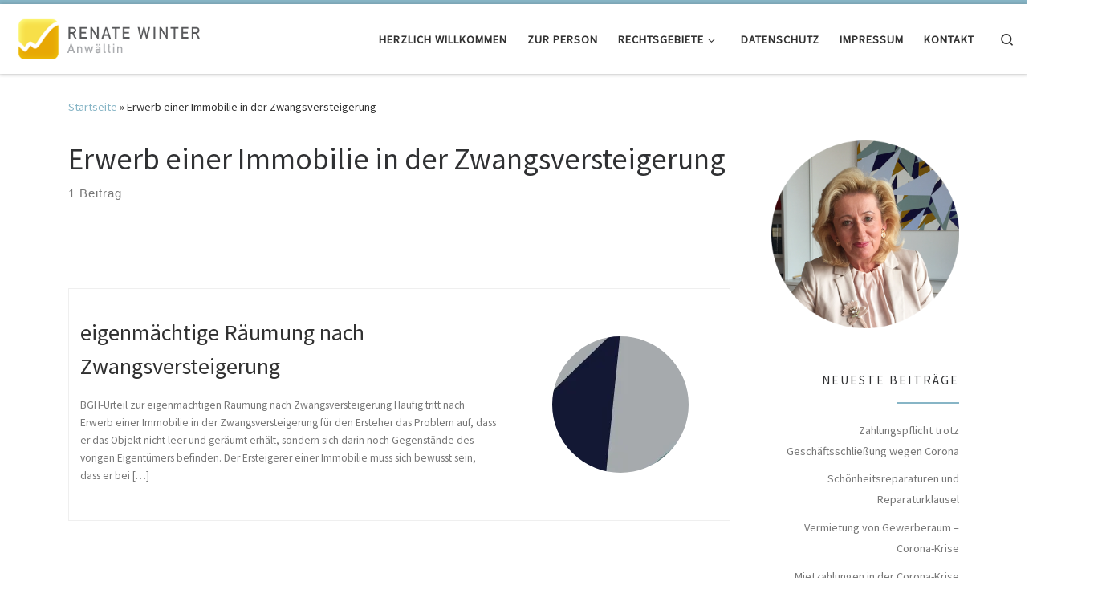

--- FILE ---
content_type: text/html; charset=UTF-8
request_url: https://www.xn--winter-anwltin-fib.de/tag/erwerb-einer-immobilie-in-der-zwangsversteigerung/
body_size: 12243
content:
<!DOCTYPE html>
<!--[if IE 7]>
<html class="ie ie7" lang="de" prefix="og: http://ogp.me/ns#">
<![endif]-->
<!--[if IE 8]>
<html class="ie ie8" lang="de" prefix="og: http://ogp.me/ns#">
<![endif]-->
<!--[if !(IE 7) | !(IE 8)  ]><!-->
<html lang="de" prefix="og: http://ogp.me/ns#" class="no-js">
<!--<![endif]-->
  <head>
  <meta charset="UTF-8" />
  <meta http-equiv="X-UA-Compatible" content="IE=EDGE" />
  <meta name="viewport" content="width=device-width, initial-scale=1.0" />
  <link rel="profile" href="http://gmpg.org/xfn/11" />
  <link rel="pingback" href="https://www.xn--winter-anwltin-fib.de/xmlrpc.php" />
  <!-- scripts for IE8 and less  -->
  <!--[if lt IE 9]>
    <script src="https://www.xn--winter-anwltin-fib.de/wp-content/themes/customizr/assets/front/js/vendors/html5.js"></script>
  <![endif]-->
<script>(function(html){html.className = html.className.replace(/\bno-js\b/,'js')})(document.documentElement);</script>
<title>Erwerb einer Immobilie in der Zwangsversteigerung Archive - Renate Winter</title>

<!-- This site is optimized with the Yoast SEO plugin v5.4.2 - https://yoast.com/wordpress/plugins/seo/ -->
<link rel="canonical" href="https://www.xn--winter-anwltin-fib.de/tag/erwerb-einer-immobilie-in-der-zwangsversteigerung/" />
<meta property="og:locale" content="de_DE" />
<meta property="og:type" content="object" />
<meta property="og:title" content="Erwerb einer Immobilie in der Zwangsversteigerung Archive - Renate Winter" />
<meta property="og:url" content="https://www.xn--winter-anwltin-fib.de/tag/erwerb-einer-immobilie-in-der-zwangsversteigerung/" />
<meta property="og:site_name" content="Renate Winter" />
<meta name="twitter:card" content="summary" />
<meta name="twitter:title" content="Erwerb einer Immobilie in der Zwangsversteigerung Archive - Renate Winter" />
<script type='application/ld+json'>{"@context":"http:\/\/schema.org","@type":"WebSite","@id":"#website","url":"https:\/\/www.xn--winter-anwltin-fib.de\/","name":"Renate Winter","potentialAction":{"@type":"SearchAction","target":"https:\/\/www.xn--winter-anwltin-fib.de\/?s={search_term_string}","query-input":"required name=search_term_string"}}</script>
<script type='application/ld+json'>{"@context":"http:\/\/schema.org","@type":"Organization","url":"https:\/\/www.xn--winter-anwltin-fib.de\/tag\/erwerb-einer-immobilie-in-der-zwangsversteigerung\/","sameAs":["http:\/\/www.winter-anw\u00e4ltin.de"],"@id":"#organization","name":"Renate Winter","logo":"http:\/\/www.xn--winter-anwltin-fib.de\/wp-content\/uploads\/2017\/09\/logo.png"}</script>
<!-- / Yoast SEO plugin. -->

<link rel='dns-prefetch' href='//s0.wp.com' />
<link rel='dns-prefetch' href='//fonts.googleapis.com' />
<link rel='dns-prefetch' href='//s.w.org' />
<link rel="alternate" type="application/rss+xml" title="Renate Winter &raquo; Feed" href="https://www.xn--winter-anwltin-fib.de/feed/" />
<link rel="alternate" type="application/rss+xml" title="Renate Winter &raquo; Kommentar-Feed" href="https://www.xn--winter-anwltin-fib.de/comments/feed/" />
<link rel="alternate" type="application/rss+xml" title="Renate Winter &raquo; Erwerb einer Immobilie in der Zwangsversteigerung Schlagwort-Feed" href="https://www.xn--winter-anwltin-fib.de/tag/erwerb-einer-immobilie-in-der-zwangsversteigerung/feed/" />
		<script type="text/javascript">
			window._wpemojiSettings = {"baseUrl":"https:\/\/s.w.org\/images\/core\/emoji\/2.3\/72x72\/","ext":".png","svgUrl":"https:\/\/s.w.org\/images\/core\/emoji\/2.3\/svg\/","svgExt":".svg","source":{"concatemoji":"https:\/\/www.xn--winter-anwltin-fib.de\/wp-includes\/js\/wp-emoji-release.min.js?ver=4.8.27"}};
			!function(t,a,e){var r,i,n,o=a.createElement("canvas"),l=o.getContext&&o.getContext("2d");function c(t){var e=a.createElement("script");e.src=t,e.defer=e.type="text/javascript",a.getElementsByTagName("head")[0].appendChild(e)}for(n=Array("flag","emoji4"),e.supports={everything:!0,everythingExceptFlag:!0},i=0;i<n.length;i++)e.supports[n[i]]=function(t){var e,a=String.fromCharCode;if(!l||!l.fillText)return!1;switch(l.clearRect(0,0,o.width,o.height),l.textBaseline="top",l.font="600 32px Arial",t){case"flag":return(l.fillText(a(55356,56826,55356,56819),0,0),e=o.toDataURL(),l.clearRect(0,0,o.width,o.height),l.fillText(a(55356,56826,8203,55356,56819),0,0),e===o.toDataURL())?!1:(l.clearRect(0,0,o.width,o.height),l.fillText(a(55356,57332,56128,56423,56128,56418,56128,56421,56128,56430,56128,56423,56128,56447),0,0),e=o.toDataURL(),l.clearRect(0,0,o.width,o.height),l.fillText(a(55356,57332,8203,56128,56423,8203,56128,56418,8203,56128,56421,8203,56128,56430,8203,56128,56423,8203,56128,56447),0,0),e!==o.toDataURL());case"emoji4":return l.fillText(a(55358,56794,8205,9794,65039),0,0),e=o.toDataURL(),l.clearRect(0,0,o.width,o.height),l.fillText(a(55358,56794,8203,9794,65039),0,0),e!==o.toDataURL()}return!1}(n[i]),e.supports.everything=e.supports.everything&&e.supports[n[i]],"flag"!==n[i]&&(e.supports.everythingExceptFlag=e.supports.everythingExceptFlag&&e.supports[n[i]]);e.supports.everythingExceptFlag=e.supports.everythingExceptFlag&&!e.supports.flag,e.DOMReady=!1,e.readyCallback=function(){e.DOMReady=!0},e.supports.everything||(r=function(){e.readyCallback()},a.addEventListener?(a.addEventListener("DOMContentLoaded",r,!1),t.addEventListener("load",r,!1)):(t.attachEvent("onload",r),a.attachEvent("onreadystatechange",function(){"complete"===a.readyState&&e.readyCallback()})),(r=e.source||{}).concatemoji?c(r.concatemoji):r.wpemoji&&r.twemoji&&(c(r.twemoji),c(r.wpemoji)))}(window,document,window._wpemojiSettings);
		</script>
		<style type="text/css">
img.wp-smiley,
img.emoji {
	display: inline !important;
	border: none !important;
	box-shadow: none !important;
	height: 1em !important;
	width: 1em !important;
	margin: 0 .07em !important;
	vertical-align: -0.1em !important;
	background: none !important;
	padding: 0 !important;
}
</style>
<link rel='stylesheet' id='czr-gfonts-css'  href='//fonts.googleapis.com/css?family=Source+Sans+Pro' type='text/css' media='all' />
<link rel='stylesheet' id='customizr-fa-css'  href='https://www.xn--winter-anwltin-fib.de/wp-content/themes/customizr/assets/shared/fonts/fa/css/font-awesome.min.css?ver=4.0.7' type='text/css' media='all' />
<link rel='stylesheet' id='customizr-flickity-css'  href='https://www.xn--winter-anwltin-fib.de/wp-content/themes/customizr/assets/front/css/flickity.min.css?ver=4.0.7' type='text/css' media='all' />
<link rel='stylesheet' id='customizr-magnific-css'  href='https://www.xn--winter-anwltin-fib.de/wp-content/themes/customizr/assets/front/css/magnific-popup.min.css?ver=4.0.7' type='text/css' media='all' />
<link rel='stylesheet' id='customizr-scrollbar-css'  href='https://www.xn--winter-anwltin-fib.de/wp-content/themes/customizr/assets/front/css/jquery.mCustomScrollbar.min.css?ver=4.0.7' type='text/css' media='all' />
<link rel='stylesheet' id='customizr-main-css'  href='https://www.xn--winter-anwltin-fib.de/wp-content/themes/customizr/assets/front/css/style.min.css?ver=4.0.7' type='text/css' media='all' />
<style id='customizr-main-inline-css' type='text/css'>
::-moz-selection{background-color:#87b5c6}::selection{background-color:#87b5c6}a,.btn-skin:active,.btn-skin:focus,.btn-skin:hover,.btn-skin.inverted,.grid-container__classic .post-type__icon,.post-type__icon:hover .icn-format,.grid-container__classic .post-type__icon:hover .icn-format,[class*='grid-container__'] .entry-title a.czr-title:hover,input[type=checkbox]:checked::before{color:#87b5c6}.czr-css-loader > div ,.btn-skin,.btn-skin:active,.btn-skin:focus,.btn-skin:hover,.btn-skin-h-dark,.btn-skin-h-dark.inverted:active,.btn-skin-h-dark.inverted:focus,.btn-skin-h-dark.inverted:hover,.tc-header.border-top{border-color:#87b5c6}[class*='grid-container__'] .entry-title a:hover::after,.grid-container__classic .post-type__icon,.btn-skin,.btn-skin.inverted:active,.btn-skin.inverted:focus,.btn-skin.inverted:hover,.btn-skin-h-dark,.btn-skin-h-dark.inverted:active,.btn-skin-h-dark.inverted:focus,.btn-skin-h-dark.inverted:hover,.sidebar .widget-title::after,input[type=radio]:checked::before{background-color:#87b5c6}.btn-skin-light:active,.btn-skin-light:focus,.btn-skin-light:hover,.btn-skin-light.inverted{color:#bbd5df}input:not([type='submit']):not([type='button']):not([type='number']):not([type='checkbox']):not([type='radio']):focus,textarea:focus,.btn-skin-light,.btn-skin-light.inverted,.btn-skin-light:active,.btn-skin-light:focus,.btn-skin-light:hover,.btn-skin-light.inverted:active,.btn-skin-light.inverted:focus,.btn-skin-light.inverted:hover{border-color:#bbd5df}.btn-skin-light,.btn-skin-light.inverted:active,.btn-skin-light.inverted:focus,.btn-skin-light.inverted:hover{background-color:#bbd5df}.btn-skin-lightest:active,.btn-skin-lightest:focus,.btn-skin-lightest:hover,.btn-skin-lightest.inverted{color:#cce0e7}.btn-skin-lightest,.btn-skin-lightest.inverted,.btn-skin-lightest:active,.btn-skin-lightest:focus,.btn-skin-lightest:hover,.btn-skin-lightest.inverted:active,.btn-skin-lightest.inverted:focus,.btn-skin-lightest.inverted:hover{border-color:#cce0e7}.btn-skin-lightest,.btn-skin-lightest.inverted:active,.btn-skin-lightest.inverted:focus,.btn-skin-lightest.inverted:hover{background-color:#cce0e7}.pagination,a:hover,a:focus,a:active,.btn-skin-dark:active,.btn-skin-dark:focus,.btn-skin-dark:hover,.btn-skin-dark.inverted,.btn-skin-dark-oh:active,.btn-skin-dark-oh:focus,.btn-skin-dark-oh:hover,.post-info a:not(.btn):hover,.grid-container__classic .post-type__icon .icn-format,[class*='grid-container__'] .hover .entry-title a,.widget-area a:not(.btn):hover,a.czr-format-link:hover,.format-link.hover a.czr-format-link,button[type=submit]:hover,button[type=submit]:active,button[type=submit]:focus,input[type=submit]:hover,input[type=submit]:active,input[type=submit]:focus,.tabs .nav-link:hover,.tabs .nav-link.active,.tabs .nav-link.active:hover,.tabs .nav-link.active:focus{color:#5e9bb2}.grid-container__classic.tc-grid-border .grid__item,.btn-skin-dark,.btn-skin-dark.inverted,button[type=submit],input[type=submit],.btn-skin-dark:active,.btn-skin-dark:focus,.btn-skin-dark:hover,.btn-skin-dark.inverted:active,.btn-skin-dark.inverted:focus,.btn-skin-dark.inverted:hover,.btn-skin-h-dark:active,.btn-skin-h-dark:focus,.btn-skin-h-dark:hover,.btn-skin-h-dark.inverted,.btn-skin-h-dark.inverted,.btn-skin-h-dark.inverted,.btn-skin-dark-oh:active,.btn-skin-dark-oh:focus,.btn-skin-dark-oh:hover,.btn-skin-dark-oh.inverted:active,.btn-skin-dark-oh.inverted:focus,.btn-skin-dark-oh.inverted:hover,button[type=submit]:hover,button[type=submit]:active,button[type=submit]:focus,input[type=submit]:hover,input[type=submit]:active,input[type=submit]:focus{border-color:#5e9bb2}.btn-skin-dark,.btn-skin-dark.inverted:active,.btn-skin-dark.inverted:focus,.btn-skin-dark.inverted:hover,.btn-skin-h-dark:active,.btn-skin-h-dark:focus,.btn-skin-h-dark:hover,.btn-skin-h-dark.inverted,.btn-skin-h-dark.inverted,.btn-skin-h-dark.inverted,.btn-skin-dark-oh.inverted:active,.btn-skin-dark-oh.inverted:focus,.btn-skin-dark-oh.inverted:hover,.grid-container__classic .post-type__icon:hover,button[type=submit],input[type=submit],.widget-area .widget:not(.widget_shopping_cart) a:not(.btn):before,[class*='grid-container__'] .hover .entry-title a::after,a.czr-format-link::before,.comment-author a::before,.comment-link::before,.tabs .nav-link.active::before{background-color:#5e9bb2}.btn-skin-dark-shaded:active,.btn-skin-dark-shaded:focus,.btn-skin-dark-shaded:hover,.btn-skin-dark-shaded.inverted{background-color:rgba(94,155,178,0.2)}.btn-skin-dark-shaded,.btn-skin-dark-shaded.inverted:active,.btn-skin-dark-shaded.inverted:focus,.btn-skin-dark-shaded.inverted:hover{background-color:rgba(94,155,178,0.8)}
.tc-header.border-top { border-top-width: 5px; border-top-style: solid }
#czr-push-footer { display: none; visibility: hidden; }
        .czr-sticky-footer #czr-push-footer.sticky-footer-enabled { display: block; }
        
#czr-push-footer { display: none; visibility: hidden; }
        .czr-sticky-footer #czr-push-footer.sticky-footer-enabled { display: block; }
        
</style>
<link rel='stylesheet' id='customizr-ms-respond-css'  href='https://www.xn--winter-anwltin-fib.de/wp-content/themes/customizr/assets/front/css/style-modular-scale.min.css?ver=4.0.7' type='text/css' media='all' />
<link rel='stylesheet' id='jetpack_css-css'  href='https://www.xn--winter-anwltin-fib.de/wp-content/plugins/jetpack/css/jetpack.css?ver=5.3.4' type='text/css' media='all' />
<script type='text/javascript' src='https://www.xn--winter-anwltin-fib.de/wp-includes/js/jquery/jquery.js?ver=1.12.4'></script>
<script type='text/javascript' src='https://www.xn--winter-anwltin-fib.de/wp-includes/js/jquery/jquery-migrate.min.js?ver=1.4.1'></script>
<script type='text/javascript' src='https://www.xn--winter-anwltin-fib.de/wp-content/themes/customizr/assets/front/js/libs/modernizr.min.js?ver=4.0.7'></script>
<script type='text/javascript'>
/* <![CDATA[ */
var CZRParams = {"_disabled":[],"centerSliderImg":"1","SmoothScroll":{"Enabled":true,"Options":{"touchpadSupport":false}},"anchorSmoothScroll":"linear","anchorSmoothScrollExclude":{"simple":["[class*=edd]",".carousel-control","[data-toggle=\"modal\"]","[data-toggle=\"dropdown\"]","[data-toggle=\"tooltip\"]","[data-toggle=\"popover\"]","[data-toggle=\"collapse\"]","[data-toggle=\"tab\"]","[class*=upme]","[class*=um-]"],"deep":{"classes":[],"ids":[]}},"timerOnScrollAllBrowsers":"1","centerAllImg":"1","HasComments":"","LoadModernizr":"1","stickyHeader":"","extLinksStyle":"","extLinksTargetExt":"","extLinksSkipSelectors":{"classes":["btn","button"],"ids":[]},"dropcapEnabled":"","dropcapWhere":{"post":"","page":""},"dropcapMinWords":"","dropcapSkipSelectors":{"tags":["IMG","IFRAME","H1","H2","H3","H4","H5","H6","BLOCKQUOTE","UL","OL"],"classes":["btn"],"id":[]},"imgSmartLoadEnabled":"","imgSmartLoadOpts":{"parentSelectors":["[class*=grid-container], .article-container",".__before_main_wrapper",".widget-front",".post-related-articles",".tc-singular-thumbnail-wrapper"],"opts":{"excludeImg":[".tc-holder-img"]}},"pluginCompats":[],"isWPMobile":"","menuStickyUserSettings":{"desktop":"stick_up","mobile":"stick_up"},"adminAjaxUrl":"https:\/\/www.xn--winter-anwltin-fib.de\/wp-admin\/admin-ajax.php","ajaxUrl":"https:\/\/www.xn--winter-anwltin-fib.de\/?czrajax=1","frontNonce":{"id":"CZRFrontNonce","handle":"2239ec1fc1"},"isDevMode":"","isWelcomeNoteOn":"","welcomeContent":"","isModernStyle":"1"};
/* ]]> */
</script>
<script type='text/javascript' src='https://www.xn--winter-anwltin-fib.de/wp-content/themes/customizr/assets/front/js/tc-scripts.min.js?ver=4.0.7'></script>
<link rel='https://api.w.org/' href='https://www.xn--winter-anwltin-fib.de/wp-json/' />
<link rel="EditURI" type="application/rsd+xml" title="RSD" href="https://www.xn--winter-anwltin-fib.de/xmlrpc.php?rsd" />
<link rel="wlwmanifest" type="application/wlwmanifest+xml" href="https://www.xn--winter-anwltin-fib.de/wp-includes/wlwmanifest.xml" /> 
<meta name="generator" content="WordPress 4.8.27" />

<link rel='dns-prefetch' href='//v0.wordpress.com'/>
<link rel='dns-prefetch' href='//widgets.wp.com'/>
<link rel='dns-prefetch' href='//s0.wp.com'/>
<link rel='dns-prefetch' href='//0.gravatar.com'/>
<link rel='dns-prefetch' href='//1.gravatar.com'/>
<link rel='dns-prefetch' href='//2.gravatar.com'/>
<link rel='dns-prefetch' href='//i0.wp.com'/>
<link rel='dns-prefetch' href='//i1.wp.com'/>
<link rel='dns-prefetch' href='//i2.wp.com'/>
<style type='text/css'>img#wpstats{display:none}</style><meta name="description" content="Beiträge über Erwerb einer Immobilie in der Zwangsversteigerung von Reichl" />
<link rel="icon" href="https://i2.wp.com/www.xn--winter-anwltin-fib.de/wp-content/uploads/2017/09/cropped-favicon-1.png?fit=32%2C32&#038;ssl=1" sizes="32x32" />
<link rel="icon" href="https://i2.wp.com/www.xn--winter-anwltin-fib.de/wp-content/uploads/2017/09/cropped-favicon-1.png?fit=192%2C192&#038;ssl=1" sizes="192x192" />
<link rel="apple-touch-icon-precomposed" href="https://i2.wp.com/www.xn--winter-anwltin-fib.de/wp-content/uploads/2017/09/cropped-favicon-1.png?fit=180%2C180&#038;ssl=1" />
<meta name="msapplication-TileImage" content="https://i2.wp.com/www.xn--winter-anwltin-fib.de/wp-content/uploads/2017/09/cropped-favicon-1.png?fit=270%2C270&#038;ssl=1" />
</head>

  <body class="archive tag tag-erwerb-einer-immobilie-in-der-zwangsversteigerung tag-38 czr-link-hover-underline header-skin-light footer-skin-dark czr-r-sidebar tc-center-images czr-post-list-context czr-sticky-footer" itemscope itemtype="http://schema.org/WebPage">
    
    
    <div id="tc-page-wrap">

      <header class="tpnav-header__header tc-header sl-logo_left border-top czr-submenu-fade czr-submenu-move" role="banner" data-czr-model_id="header" data-czr-template="templates/parts/header">
  <div class="header-navbars__wrapper ">

    <div class="container-fluid topnav-navbars__container">
                    <div class="primary-navbar__wrapper row align-items-center flex-lg-row hidden-md-down has-horizontal-menu desktop-sticky" data-czr-model_id="navbar_wrapper" data-czr-template="templates/parts/header/navbar_wrapper">
  <div class="branding__container col col-auto" data-czr-model_id="branding_wrapper" data-czr-template="templates/parts/header/parts/branding_wrapper">
  <div class="branding align-items-center flex-column tagline-below">
  <div class="navbar-brand align-self-start " data-czr-model_id="logo_wrapper" data-czr-template="templates/parts/header/parts/logo_wrapper">
  <a class="navbar-brand-sitelogo" href="https://www.xn--winter-anwltin-fib.de/" title="Renate Winter | " >
    <img src="https://i0.wp.com/www.xn--winter-anwltin-fib.de/wp-content/uploads/2017/09/cropped-logo.png?fit=376%2C100&ssl=1" alt="Zurück zur Startseite" class="" width="376" height="100" style="max-width:250px;max-height:100px" data-no-retina data-czr-model_id="logo" data-czr-template="templates/parts/header/parts/logo">  </a>
</div>
  </div>
</div>
  <div class="primary-nav__container justify-content-lg-around col col-lg-auto flex-lg-column" data-czr-model_id="nav_container" data-czr-template="templates/parts/header/parts/nav_container">
  <div class="primary-nav__wrapper flex-lg-row align-items-center justify-content-end">
              <nav class="primary-nav__nav col col-auto" id="primary-nav">
          <div class="nav__menu-wrapper primary-nav__menu-wrapper justify-content-end czr-open-on-hover" data-czr-model_id="navbar_primary_menu" data-czr-template="templates/parts/header/parts/menu">
  <ul id="primary-nav" class="primary-nav__menu regular-nav nav__menu nav"><li id="menu-item-29" class="menu-item menu-item-type-post_type menu-item-object-page menu-item-home menu-item-29"><a href="https://www.xn--winter-anwltin-fib.de/"><span>Herzlich Willkommen</span></a></li>
<li id="menu-item-231" class="menu-item menu-item-type-post_type menu-item-object-page menu-item-231"><a href="https://www.xn--winter-anwltin-fib.de/zur-person/"><span>Zur Person</span></a></li>
<li id="menu-item-22" class="menu-item menu-item-type-taxonomy menu-item-object-category menu-item-has-children czr-dropdown menu-item-22"><a data-toggle="czr-dropdown" aria-haspopup="true" aria-expanded="false" href="https://www.xn--winter-anwltin-fib.de/category/rechtsgebiete/"><span>Rechtsgebiete</span><span class="caret__dropdown-toggler"><i class="icn-down-small"></i></span></a>
<ul class="dropdown-menu czr-dropdown-menu">
	<li id="menu-item-21" class="menu-item menu-item-type-taxonomy menu-item-object-category dropdown-item menu-item-21"><a href="https://www.xn--winter-anwltin-fib.de/category/rechtsgebiete/mietrecht/"><span>Mietrecht</span></a></li>
	<li id="menu-item-43" class="menu-item menu-item-type-taxonomy menu-item-object-category dropdown-item menu-item-43"><a href="https://www.xn--winter-anwltin-fib.de/category/rechtsgebiete/erbrecht/"><span>Erbrecht</span></a></li>
	<li id="menu-item-236" class="menu-item menu-item-type-taxonomy menu-item-object-category dropdown-item menu-item-236"><a href="https://www.xn--winter-anwltin-fib.de/category/rechtsgebiete/vermoegensauseinandersetzungen/"><span>Vermögensauseinandersetzungen</span></a></li>
	<li id="menu-item-237" class="menu-item menu-item-type-taxonomy menu-item-object-category dropdown-item menu-item-237"><a href="https://www.xn--winter-anwltin-fib.de/category/rechtsgebiete/zwangsversteigerungsrecht/"><span>Zwangsversteigerungsrecht</span></a></li>
	<li id="menu-item-234" class="menu-item menu-item-type-taxonomy menu-item-object-category dropdown-item menu-item-234"><a href="https://www.xn--winter-anwltin-fib.de/category/rechtsgebiete/bankrecht/"><span>Bankrecht</span></a></li>
	<li id="menu-item-233" class="menu-item menu-item-type-taxonomy menu-item-object-category dropdown-item menu-item-233"><a href="https://www.xn--winter-anwltin-fib.de/category/rechtsgebiete/anlegerschutzrecht/"><span>Anlegerschutzrecht</span></a></li>
	<li id="menu-item-235" class="menu-item menu-item-type-taxonomy menu-item-object-category dropdown-item menu-item-235"><a href="https://www.xn--winter-anwltin-fib.de/category/rechtsgebiete/familienrecht/"><span>Familienrecht</span></a></li>
</ul>
</li>
<li id="menu-item-266" class="menu-item menu-item-type-post_type menu-item-object-page menu-item-266"><a href="https://www.xn--winter-anwltin-fib.de/datenschutz/"><span>Datenschutz</span></a></li>
<li id="menu-item-116" class="menu-item menu-item-type-post_type menu-item-object-page menu-item-116"><a href="https://www.xn--winter-anwltin-fib.de/impressum/"><span>Impressum</span></a></li>
<li id="menu-item-115" class="menu-item menu-item-type-post_type menu-item-object-page menu-item-115"><a href="https://www.xn--winter-anwltin-fib.de/kontakt/"><span>Kontakt</span></a></li>
</ul></div>        </nav>
    <div class="primary-nav__utils nav__utils col-auto" data-czr-model_id="primary_nav_utils" data-czr-template="templates/parts/header/parts/primary_nav_utils">
    <ul class="nav utils flex-row flex-nowrap regular-nav">
      <li class="primary-nav__search" data-czr-model_id="desktop_primary_search" data-czr-template="templates/parts/header/parts/desktop_search">
  <a href="#" class="desktop_search__link search-toggle_btn czr-overlay-toggle_btn"><span class="sr-only">Search</span><i class="icn-search"></i></a>
</li>    </ul>
</div>  </div>
</div>
</div>          <div class="mobile-navbar__wrapper row align-items-center hidden-lg-up mobile-sticky" data-czr-model_id="mobile_navbar_wrapper" data-czr-template="templates/parts/header/mobile_navbar_wrapper">
  <div class="branding__container col col-auto justify-content-between align-items-center" data-czr-model_id="mobile_branding_wrapper" data-czr-template="templates/parts/header/parts/mobile_branding_wrapper">
  <div class="branding flex-column">
    <div class="navbar-brand align-self-start " data-czr-model_id="logo_wrapper" data-czr-template="templates/parts/header/parts/logo_wrapper" data-czr-model_id="logo_wrapper" data-czr-template="templates/parts/header/parts/logo_wrapper">
  <a class="navbar-brand-sitelogo" href="https://www.xn--winter-anwltin-fib.de/" title="Renate Winter | " >
    <img src="https://i0.wp.com/www.xn--winter-anwltin-fib.de/wp-content/uploads/2017/09/cropped-logo.png?fit=376%2C100&ssl=1" alt="Zurück zur Startseite" class="" width="376" height="100" style="max-width:250px;max-height:100px" data-no-retina data-czr-model_id="logo" data-czr-template="templates/parts/header/parts/logo" data-czr-model_id="logo" data-czr-template="templates/parts/header/parts/logo">  </a>
</div>
  </div>
  <div class="mobile-utils__wrapper nav__utils">
    <ul class="nav utils row flex-row flex-nowrap">
      <li class="hamburger-toggler__container " data-czr-model_id="menu_button" data-czr-template="templates/parts/header/parts/menu_button">
  <a href="#" class="ham-toggler-menu collapsed" data-toggle="collapse" data-target="#mobile-nav" type="button"><div class="ham__toggler-span-wrapper"><span class="line line-1"></span><span class="line line-2"></span><span class="line line-3"></span></div></a>
</li>
    </ul>
  </div>
</div>
  <div class="mobile-nav__container col-12 " data-czr-model_id="mobile_nav_container" data-czr-template="templates/parts/header/parts/mobile_nav_container">
   <nav class="mobile-nav__nav collapse flex-column col" id="mobile-nav">
    <div class="mobile-search__container primary-nav__search">
  <div class="search-form__container " data-czr-model_id="searchform" data-czr-template="templates/parts/modules/search/searchform">
  <form action="https://www.xn--winter-anwltin-fib.de/" method="get" class="czr-form search-form">
    <div class="form-group czr-focus">
            <label for="s" id="search-6971c01f40581"><span>Suche</span><i class="icn-search"></i><i class="icn-close"></i></label>
      <input class="form-control czr-search-field" name="s" type="text" value="" aria-describedby="search-6971c01f40581" title="Suche &hellip;">
    </div>
  </form>
</div></div><div class="nav__menu-wrapper mobile-nav__menu-wrapper czr-open-on-hover" data-czr-model_id="mobile_menu" data-czr-template="templates/parts/header/parts/menu">
  <ul id="mobile-nav" class="mobile-nav__menu vertical-nav nav__menu flex-column nav"><li class="menu-item menu-item-type-post_type menu-item-object-page menu-item-home menu-item-29"><a href="https://www.xn--winter-anwltin-fib.de/"><span>Herzlich Willkommen</span></a></li>
<li class="menu-item menu-item-type-post_type menu-item-object-page menu-item-231"><a href="https://www.xn--winter-anwltin-fib.de/zur-person/"><span>Zur Person</span></a></li>
<li class="menu-item menu-item-type-taxonomy menu-item-object-category menu-item-has-children czr-dropdown menu-item-22"><a data-toggle="czr-dropdown" aria-haspopup="true" aria-expanded="false" href="https://www.xn--winter-anwltin-fib.de/category/rechtsgebiete/"><span>Rechtsgebiete</span><span class="caret__dropdown-toggler"><i class="icn-down-small"></i></span></a>
<ul class="dropdown-menu czr-dropdown-menu">
	<li class="menu-item menu-item-type-taxonomy menu-item-object-category dropdown-item menu-item-21"><a href="https://www.xn--winter-anwltin-fib.de/category/rechtsgebiete/mietrecht/"><span>Mietrecht</span></a></li>
	<li class="menu-item menu-item-type-taxonomy menu-item-object-category dropdown-item menu-item-43"><a href="https://www.xn--winter-anwltin-fib.de/category/rechtsgebiete/erbrecht/"><span>Erbrecht</span></a></li>
	<li class="menu-item menu-item-type-taxonomy menu-item-object-category dropdown-item menu-item-236"><a href="https://www.xn--winter-anwltin-fib.de/category/rechtsgebiete/vermoegensauseinandersetzungen/"><span>Vermögensauseinandersetzungen</span></a></li>
	<li class="menu-item menu-item-type-taxonomy menu-item-object-category dropdown-item menu-item-237"><a href="https://www.xn--winter-anwltin-fib.de/category/rechtsgebiete/zwangsversteigerungsrecht/"><span>Zwangsversteigerungsrecht</span></a></li>
	<li class="menu-item menu-item-type-taxonomy menu-item-object-category dropdown-item menu-item-234"><a href="https://www.xn--winter-anwltin-fib.de/category/rechtsgebiete/bankrecht/"><span>Bankrecht</span></a></li>
	<li class="menu-item menu-item-type-taxonomy menu-item-object-category dropdown-item menu-item-233"><a href="https://www.xn--winter-anwltin-fib.de/category/rechtsgebiete/anlegerschutzrecht/"><span>Anlegerschutzrecht</span></a></li>
	<li class="menu-item menu-item-type-taxonomy menu-item-object-category dropdown-item menu-item-235"><a href="https://www.xn--winter-anwltin-fib.de/category/rechtsgebiete/familienrecht/"><span>Familienrecht</span></a></li>
</ul>
</li>
<li class="menu-item menu-item-type-post_type menu-item-object-page menu-item-266"><a href="https://www.xn--winter-anwltin-fib.de/datenschutz/"><span>Datenschutz</span></a></li>
<li class="menu-item menu-item-type-post_type menu-item-object-page menu-item-116"><a href="https://www.xn--winter-anwltin-fib.de/impressum/"><span>Impressum</span></a></li>
<li class="menu-item menu-item-type-post_type menu-item-object-page menu-item-115"><a href="https://www.xn--winter-anwltin-fib.de/kontakt/"><span>Kontakt</span></a></li>
</ul></div>  </nav>
</div></div>    </div>

  </div>
</header>


  
    <div id="main-wrapper" class="section">

                      

          <div class="czr-hot-crumble container page-breadcrumbs" role="navigation" data-czr-model_id="breadcrumb" data-czr-template="templates/parts/modules/common/breadcrumb">
  <div class="row">
        <nav class="breadcrumbs col-12" itemprop="breadcrumb"><span class="trail-begin"><a href="https://www.xn--winter-anwltin-fib.de" title="Renate Winter" rel="home" class="trail-begin">Startseite</a></span> <span class="sep">&raquo;</span> <span class="trail-end">Erwerb einer Immobilie in der Zwangsversteigerung</span></nav>  </div>
</div>
          <div class="container" role="main">

            
            <div class="flex-row row column-content-wrapper">

                
                <div id="content" class="col-12 col-md-9 article-container">

                  <header class="archive-header " data-czr-model_id="regular_archive_heading" data-czr-template="templates/parts/content/post-lists/headings/regular_archive_heading">
  <div class="archive-header-inner">
        <h1 class="archive-title">
      Erwerb einer Immobilie in der Zwangsversteigerung    </h1>
          <div class="header-bottom">
        <span>
          1 Beitrag        </span>
      </div>
                    <hr class="featurette-divider">
        </div>
</header><div class="grid-container grid-container__alternate semi-narrow" data-czr-model_id="post_list_alternate" data-czr-template="templates/parts/content/post-lists/post_list_alternate">
  <div class="alternate__wrapper row">
    <article id="post-172" class="col-12 grid-item has-media has-thumb round czr-link-mask-p post-172 post type-post status-publish format-standard has-post-thumbnail hentry category-mietrecht category-rechtsgebiete category-zwangsversteigerungsrecht tag-erwerb-einer-immobilie-in-der-zwangsversteigerung tag-gegenstaende-im-versteigerungsobjekt tag-kauf-einer-immobilie-in-der-zwangsversteigerung" >
      <div class="grid__item col">
        <div class="sections-wrapper flex-row-reverse czr-center-sections row">
        <section class="tc-thumbnail entry-media__holder col-lg-4 col-12" data-czr-model_id="media" data-czr-template="templates/parts/content/common/media">
  <div class="entry-media__wrapper czr__r-i czr__r-wTCT js-centering">
        <a class="czr-link-mask" rel="bookmark" title="Permalink zu:&nbsp;eigenmächtige Räumung nach Zwangsversteigerung" href="https://www.xn--winter-anwltin-fib.de/2018/01/11/eigenmaechtige-raeumung-nach-zwangsversteigerung/"></a>
  <img width="270" height="250" src="https://i2.wp.com/www.xn--winter-anwltin-fib.de/wp-content/uploads/2017/09/03.jpg?resize=270%2C250&amp;ssl=1" class="attachment-tc-thumb tc-thumb-type-thumb czr-img wp-post-image" alt="" srcset="https://i2.wp.com/www.xn--winter-anwltin-fib.de/wp-content/uploads/2017/09/03.jpg?resize=270%2C250&amp;ssl=1 270w, https://i2.wp.com/www.xn--winter-anwltin-fib.de/wp-content/uploads/2017/09/03.jpg?zoom=2&amp;resize=270%2C250 540w, https://i2.wp.com/www.xn--winter-anwltin-fib.de/wp-content/uploads/2017/09/03.jpg?zoom=3&amp;resize=270%2C250 810w" sizes="(max-width: 270px) 100vw, 270px" data-attachment-id="136" data-permalink="https://www.xn--winter-anwltin-fib.de/03/" data-orig-file="https://i2.wp.com/www.xn--winter-anwltin-fib.de/wp-content/uploads/2017/09/03.jpg?fit=1783%2C500&amp;ssl=1" data-orig-size="1783,500" data-comments-opened="1" data-image-meta="{&quot;aperture&quot;:&quot;0&quot;,&quot;credit&quot;:&quot;&quot;,&quot;camera&quot;:&quot;&quot;,&quot;caption&quot;:&quot;&quot;,&quot;created_timestamp&quot;:&quot;0&quot;,&quot;copyright&quot;:&quot;&quot;,&quot;focal_length&quot;:&quot;0&quot;,&quot;iso&quot;:&quot;0&quot;,&quot;shutter_speed&quot;:&quot;0&quot;,&quot;title&quot;:&quot;&quot;,&quot;orientation&quot;:&quot;0&quot;}" data-image-title="03" data-image-description="" data-medium-file="https://i2.wp.com/www.xn--winter-anwltin-fib.de/wp-content/uploads/2017/09/03.jpg?fit=300%2C84&amp;ssl=1" data-large-file="https://i2.wp.com/www.xn--winter-anwltin-fib.de/wp-content/uploads/2017/09/03.jpg?fit=1024%2C287&amp;ssl=1" /><div class="post-action btn btn-skin-dark-shaded inverted"><a href="https://www.xn--winter-anwltin-fib.de/wp-content/uploads/2017/09/03.jpg" class="expand-img icn-expand"></a></div>  </div>
</section>            <section class="tc-content entry-content__holder col">
              <div class="entry-content__wrapper">
              <header class="entry-header " data-czr-model_id="post_list_item_header" data-czr-template="templates/parts/content/post-lists/item-parts/headings/post_list_item_header">
  <div class="entry-header-inner ">
    
    <h2 class="entry-title">
      <a class="czr-title" href="https://www.xn--winter-anwltin-fib.de/2018/01/11/eigenmaechtige-raeumung-nach-zwangsversteigerung/" title="Permalink zueigenmächtige Räumung nach Zwangsversteigerung" rel="bookmark">eigenmächtige Räumung nach Zwangsversteigerung</a>
    </h2>
      </div>
</header><div class="tc-content-inner entry-summary" data-czr-model_id="post_list_item_content_inner" data-czr-template="templates/parts/content/post-lists/item-parts/contents/post_list_item_content_inner" >
  <p>BGH-Urteil zur eigenmächtigen Räumung nach Zwangsversteigerung Häufig tritt nach Erwerb einer Immobilie in der Zwangsversteigerung für den Ersteher das Problem auf, dass er das Objekt nicht leer und geräumt erhält, sondern sich darin noch Gegenstände des vorigen Eigentümers befinden. Der Ersteigerer einer Immobilie muss sich bewusst sein, dass er bei [&hellip;]</p>
</div><footer class="entry-footer" data-czr-model_id="post_list_item_footer" data-czr-template="templates/parts/content/post-lists/item-parts/footers/post_list_item_footer"></footer>              </div>
            </section>
                    </div>
      </div>
    </article>
  </div>
</div>
                </div>

                

                
                <div class="right sidebar tc-sidebar col-12 col-md-3 text-md-right" data-czr-model_id="right_sidebar" data-czr-template="templates/parts/content/sidebars/right_sidebar">
  <div id="right" class="widget-area" role="complementary">
            <aside id="media_image-2" class="widget widget_media_image"><img width="300" height="300" src="https://i0.wp.com/www.xn--winter-anwltin-fib.de/wp-content/uploads/2017/09/winter-8-klein.png?fit=300%2C300&amp;ssl=1" class="image wp-image-49  attachment-medium size-medium" alt="" style="max-width: 100%; height: auto;" srcset="https://i0.wp.com/www.xn--winter-anwltin-fib.de/wp-content/uploads/2017/09/winter-8-klein.png?w=600&amp;ssl=1 600w, https://i0.wp.com/www.xn--winter-anwltin-fib.de/wp-content/uploads/2017/09/winter-8-klein.png?resize=150%2C150&amp;ssl=1 150w, https://i0.wp.com/www.xn--winter-anwltin-fib.de/wp-content/uploads/2017/09/winter-8-klein.png?resize=300%2C300&amp;ssl=1 300w, https://i0.wp.com/www.xn--winter-anwltin-fib.de/wp-content/uploads/2017/09/winter-8-klein.png?resize=373%2C373&amp;ssl=1 373w" sizes="(max-width: 300px) 100vw, 300px" data-attachment-id="49" data-permalink="https://www.xn--winter-anwltin-fib.de/2017/09/21/zur-person/winter-8-klein/" data-orig-file="https://i0.wp.com/www.xn--winter-anwltin-fib.de/wp-content/uploads/2017/09/winter-8-klein.png?fit=600%2C600&amp;ssl=1" data-orig-size="600,600" data-comments-opened="1" data-image-meta="{&quot;aperture&quot;:&quot;0&quot;,&quot;credit&quot;:&quot;&quot;,&quot;camera&quot;:&quot;&quot;,&quot;caption&quot;:&quot;&quot;,&quot;created_timestamp&quot;:&quot;0&quot;,&quot;copyright&quot;:&quot;&quot;,&quot;focal_length&quot;:&quot;0&quot;,&quot;iso&quot;:&quot;0&quot;,&quot;shutter_speed&quot;:&quot;0&quot;,&quot;title&quot;:&quot;&quot;,&quot;orientation&quot;:&quot;0&quot;}" data-image-title="winter-8-klein" data-image-description="" data-medium-file="https://i0.wp.com/www.xn--winter-anwltin-fib.de/wp-content/uploads/2017/09/winter-8-klein.png?fit=300%2C300&amp;ssl=1" data-large-file="https://i0.wp.com/www.xn--winter-anwltin-fib.de/wp-content/uploads/2017/09/winter-8-klein.png?fit=600%2C600&amp;ssl=1" /></aside>		<aside id="recent-posts-2" class="widget widget_recent_entries">		<h3 class="widget-title">Neueste Beiträge</h3>		<ul>
					<li>
				<a href="https://www.xn--winter-anwltin-fib.de/2020/09/22/zahlungspflicht-trotz-geschaeftsschliessung-wegen-corona/">Zahlungspflicht trotz Geschäftsschließung wegen Corona</a>
						</li>
					<li>
				<a href="https://www.xn--winter-anwltin-fib.de/2020/07/16/schoenheitsreparaturen-und-reparaturklausel/">Schönheitsreparaturen und Reparaturklausel</a>
						</li>
					<li>
				<a href="https://www.xn--winter-anwltin-fib.de/2020/07/16/vermietung-von-gewerberaum-corona-krise/">Vermietung von Gewerberaum &#8211; Corona-Krise</a>
						</li>
					<li>
				<a href="https://www.xn--winter-anwltin-fib.de/2020/07/16/mietzahlungen-in-der-corona-krise-kuendigungsbeschraenkung/">Mietzahlungen in der Corona-Krise (Kündigungsbeschränkung)</a>
						</li>
					<li>
				<a href="https://www.xn--winter-anwltin-fib.de/2020/03/11/kuendigung-von-oeffentlich-gefoerdertem-mietraum/">Kündigung von öffentlich gefördertem Mietraum</a>
						</li>
				</ul>
		</aside>		<aside id="widget_contact_info-2" class="widget widget_contact_info"><h3 class="widget-title">Kontakt</h3><iframe width="600" height="216" frameborder="0" src="https://www.google.com/maps/embed/v1/place?q=Sackweg+5a90562+Heroldsberg&#038;key=AIzaSyBZkxGO9dYEfPdGETsDEF-3-LQIfyPeZF4" class="contact-map"></iframe><div class="confit-address"><a href="https://maps.google.com/maps?z=16&#038;q=sackweg+5a+90562+heroldsberg" target="_blank">Sackweg 5a<br/>90562 Heroldsberg</a></div><div class="confit-phone">+49 (0) 911 56799469</div><div class="confit-email"><a href="mailto:info@ra-renate-winter.de">info@ra-renate-winter.de</a></div></aside><aside id="tag_cloud-2" class="widget widget_tag_cloud"><h3 class="widget-title">Suche nach Stichwörtern</h3><div class="tagcloud"><a href="https://www.xn--winter-anwltin-fib.de/tag/banken/" class="tag-cloud-link tag-link-24 btn btn-skin-dark-oh inverted tag-link-position-1" style="font-size: 1em;">Banken</a>
<a href="https://www.xn--winter-anwltin-fib.de/tag/baumassnahmen-mietwohnung/" class="tag-cloud-link tag-link-47 btn btn-skin-dark-oh inverted tag-link-position-2" style="font-size: 1em;">Baumaßnahmen Mietwohnung</a>
<a href="https://www.xn--winter-anwltin-fib.de/tag/bearbeitungsgebuehren/" class="tag-cloud-link tag-link-23 btn btn-skin-dark-oh inverted tag-link-position-3" style="font-size: 1em;">Bearbeitungsgebühren</a>
<a href="https://www.xn--winter-anwltin-fib.de/tag/container-schiffsfond/" class="tag-cloud-link tag-link-55 btn btn-skin-dark-oh inverted tag-link-position-4" style="font-size: 1em;">Container-Schiffsfond</a>
<a href="https://www.xn--winter-anwltin-fib.de/tag/eigentum/" class="tag-cloud-link tag-link-28 btn btn-skin-dark-oh inverted tag-link-position-5" style="font-size: 1em;">Eigentum</a>
<a href="https://www.xn--winter-anwltin-fib.de/tag/erbenhaftung-bei-mietschulden/" class="tag-cloud-link tag-link-58 btn btn-skin-dark-oh inverted tag-link-position-6" style="font-size: 1em;">Erbenhaftung bei Mietschulden</a>
<a href="https://www.xn--winter-anwltin-fib.de/tag/erben-kuendigen-mietvertrag/" class="tag-cloud-link tag-link-64 btn btn-skin-dark-oh inverted tag-link-position-7" style="font-size: 1em;">Erben kündigen Mietvertrag</a>
<a href="https://www.xn--winter-anwltin-fib.de/tag/erwerb-einer-immobilie-in-der-zwangsversteigerung/" class="tag-cloud-link tag-link-38 btn btn-skin-dark-oh inverted tag-link-position-8" style="font-size: 1em;">Erwerb einer Immobilie in der Zwangsversteigerung</a>
<a href="https://www.xn--winter-anwltin-fib.de/tag/fristlose-kuendigung/" class="tag-cloud-link tag-link-31 btn btn-skin-dark-oh inverted tag-link-position-9" style="font-size: 1em;">fristlose Kündigung</a>
<a href="https://www.xn--winter-anwltin-fib.de/tag/gegenstaende-im-versteigerungsobjekt/" class="tag-cloud-link tag-link-40 btn btn-skin-dark-oh inverted tag-link-position-10" style="font-size: 1em;">Gegenstände im Versteigerungsobjekt</a>
<a href="https://www.xn--winter-anwltin-fib.de/tag/haftung/" class="tag-cloud-link tag-link-27 btn btn-skin-dark-oh inverted tag-link-position-11" style="font-size: 1em;">Haftung</a>
<a href="https://www.xn--winter-anwltin-fib.de/tag/hausverkauf/" class="tag-cloud-link tag-link-22 btn btn-skin-dark-oh inverted tag-link-position-12" style="font-size: 1em;">Hausverkauf</a>
<a href="https://www.xn--winter-anwltin-fib.de/tag/holzbockbefall/" class="tag-cloud-link tag-link-20 btn btn-skin-dark-oh inverted tag-link-position-13" style="font-size: 1em;">Holzbockbefall</a>
<a href="https://www.xn--winter-anwltin-fib.de/tag/insolvenz/" class="tag-cloud-link tag-link-16 btn btn-skin-dark-oh inverted tag-link-position-14" style="font-size: 1em;">Insolvenz</a>
<a href="https://www.xn--winter-anwltin-fib.de/tag/kauf-einer-immobilie-in-der-zwangsversteigerung/" class="tag-cloud-link tag-link-39 btn btn-skin-dark-oh inverted tag-link-position-15" style="font-size: 1em;">Kauf einer Immobilie in der Zwangsversteigerung</a>
<a href="https://www.xn--winter-anwltin-fib.de/tag/kaution/" class="tag-cloud-link tag-link-15 btn btn-skin-dark-oh inverted tag-link-position-16" style="font-size: 1em;">Kaution</a>
<a href="https://www.xn--winter-anwltin-fib.de/tag/kinderlaerm/" class="tag-cloud-link tag-link-34 btn btn-skin-dark-oh inverted tag-link-position-17" style="font-size: 1em;">Kinderlärm</a>
<a href="https://www.xn--winter-anwltin-fib.de/tag/kuendigung/" class="tag-cloud-link tag-link-26 btn btn-skin-dark-oh inverted tag-link-position-18" style="font-size: 1em;">Kündigung</a>
<a href="https://www.xn--winter-anwltin-fib.de/tag/kuendigung-mietvertrag-des-verstorbenen/" class="tag-cloud-link tag-link-60 btn btn-skin-dark-oh inverted tag-link-position-19" style="font-size: 1em;">Kündigung Mietvertrag des Verstorbenen</a>
<a href="https://www.xn--winter-anwltin-fib.de/tag/kuendigung-wohnung/" class="tag-cloud-link tag-link-61 btn btn-skin-dark-oh inverted tag-link-position-20" style="font-size: 1em;">Kündigung Wohnung</a>
<a href="https://www.xn--winter-anwltin-fib.de/tag/kuendigung-wohnung-bei-tod-des-mieters/" class="tag-cloud-link tag-link-62 btn btn-skin-dark-oh inverted tag-link-position-21" style="font-size: 1em;">Kündigung Wohnung bei Tod des Mieters</a>
<a href="https://www.xn--winter-anwltin-fib.de/tag/laermstoerung/" class="tag-cloud-link tag-link-35 btn btn-skin-dark-oh inverted tag-link-position-22" style="font-size: 1em;">Lärmstörung</a>
<a href="https://www.xn--winter-anwltin-fib.de/tag/mieterhoehung-durch-baumassnahmen/" class="tag-cloud-link tag-link-48 btn btn-skin-dark-oh inverted tag-link-position-23" style="font-size: 1em;">Mieterhöhung durch Baumaßnahmen</a>
<a href="https://www.xn--winter-anwltin-fib.de/tag/mietminderung/" class="tag-cloud-link tag-link-19 btn btn-skin-dark-oh inverted tag-link-position-24" style="font-size: 1em;">Mietminderung</a>
<a href="https://www.xn--winter-anwltin-fib.de/tag/mietminderung-bei-maengel/" class="tag-cloud-link tag-link-50 btn btn-skin-dark-oh inverted tag-link-position-25" style="font-size: 1em;">Mietminderung bei Mängel</a>
<a href="https://www.xn--winter-anwltin-fib.de/tag/mietminderung-bei-wasserschaden/" class="tag-cloud-link tag-link-52 btn btn-skin-dark-oh inverted tag-link-position-26" style="font-size: 1em;">Mietminderung bei Wasserschaden</a>
<a href="https://www.xn--winter-anwltin-fib.de/tag/mietrecht/" class="tag-cloud-link tag-link-14 btn btn-skin-dark-oh inverted tag-link-position-27" style="font-size: 1em;">Mietrecht</a>
<a href="https://www.xn--winter-anwltin-fib.de/tag/mietraeume/" class="tag-cloud-link tag-link-18 btn btn-skin-dark-oh inverted tag-link-position-28" style="font-size: 1em;">Mieträume</a>
<a href="https://www.xn--winter-anwltin-fib.de/tag/modernisierung-der-mietwohnung/" class="tag-cloud-link tag-link-46 btn btn-skin-dark-oh inverted tag-link-position-29" style="font-size: 1em;">Modernisierung der Mietwohnung</a>
<a href="https://www.xn--winter-anwltin-fib.de/tag/nachlassschulden-bei-mietverhaeltnis/" class="tag-cloud-link tag-link-59 btn btn-skin-dark-oh inverted tag-link-position-30" style="font-size: 1em;">Nachlassschulden bei Mietverhältnis</a>
<a href="https://www.xn--winter-anwltin-fib.de/tag/nutzungsentschaedigung-nach-beendigung-mietvertrag/" class="tag-cloud-link tag-link-49 btn btn-skin-dark-oh inverted tag-link-position-31" style="font-size: 1em;">Nutzungsentschädigung nach Beendigung Mietvertrag</a>
<a href="https://www.xn--winter-anwltin-fib.de/tag/rauchwarnmelder/" class="tag-cloud-link tag-link-13 btn btn-skin-dark-oh inverted tag-link-position-32" style="font-size: 1em;">Rauchwarnmelder</a>
<a href="https://www.xn--winter-anwltin-fib.de/tag/renate-winter/" class="tag-cloud-link tag-link-32 btn btn-skin-dark-oh inverted tag-link-position-33" style="font-size: 1em;">Renate Winter</a>
<a href="https://www.xn--winter-anwltin-fib.de/tag/rueckforderungen-von-ausschuettungen/" class="tag-cloud-link tag-link-56 btn btn-skin-dark-oh inverted tag-link-position-34" style="font-size: 1em;">Rückforderungen von Ausschüttungen</a>
<a href="https://www.xn--winter-anwltin-fib.de/tag/rueckstauversicherung/" class="tag-cloud-link tag-link-29 btn btn-skin-dark-oh inverted tag-link-position-35" style="font-size: 1em;">Rückstauversicherung</a>
<a href="https://www.xn--winter-anwltin-fib.de/tag/rueckzahlung-fuer-anleger/" class="tag-cloud-link tag-link-57 btn btn-skin-dark-oh inverted tag-link-position-36" style="font-size: 1em;">Rückzahlung für Anleger</a>
<a href="https://www.xn--winter-anwltin-fib.de/tag/schadensersatz-wasserschaden-mietwohnung/" class="tag-cloud-link tag-link-53 btn btn-skin-dark-oh inverted tag-link-position-37" style="font-size: 1em;">Schadensersatz Wasserschaden Mietwohnung</a>
<a href="https://www.xn--winter-anwltin-fib.de/tag/schreie-aus-mietswohnung/" class="tag-cloud-link tag-link-36 btn btn-skin-dark-oh inverted tag-link-position-38" style="font-size: 1em;">Schreie aus Mietswohnung</a>
<a href="https://www.xn--winter-anwltin-fib.de/tag/schaeden/" class="tag-cloud-link tag-link-21 btn btn-skin-dark-oh inverted tag-link-position-39" style="font-size: 1em;">Schäden</a>
<a href="https://www.xn--winter-anwltin-fib.de/tag/schoenheitsreparaturen/" class="tag-cloud-link tag-link-30 btn btn-skin-dark-oh inverted tag-link-position-40" style="font-size: 1em;">Schönheitsreparaturen</a>
<a href="https://www.xn--winter-anwltin-fib.de/tag/selbstaendige/" class="tag-cloud-link tag-link-25 btn btn-skin-dark-oh inverted tag-link-position-41" style="font-size: 1em;">Selbständige</a>
<a href="https://www.xn--winter-anwltin-fib.de/tag/sonderkuendigungsrecht/" class="tag-cloud-link tag-link-33 btn btn-skin-dark-oh inverted tag-link-position-42" style="font-size: 1em;">Sonderkündigungsrecht</a>
<a href="https://www.xn--winter-anwltin-fib.de/tag/tod-eines-mieters/" class="tag-cloud-link tag-link-63 btn btn-skin-dark-oh inverted tag-link-position-43" style="font-size: 1em;">Tod eines Mieters</a>
<a href="https://www.xn--winter-anwltin-fib.de/tag/vermieter/" class="tag-cloud-link tag-link-17 btn btn-skin-dark-oh inverted tag-link-position-44" style="font-size: 1em;">Vermieter</a>
<a href="https://www.xn--winter-anwltin-fib.de/tag/wasserschaden-in-mietwohnung/" class="tag-cloud-link tag-link-51 btn btn-skin-dark-oh inverted tag-link-position-45" style="font-size: 1em;">Wasserschaden in Mietwohnung</a></div>
</aside><aside id="media_image-5" class="widget widget_media_image"><img width="240" height="300" src="https://i0.wp.com/www.xn--winter-anwltin-fib.de/wp-content/uploads/2018/01/imkresa.jpg?fit=240%2C300&amp;ssl=1" class="image wp-image-166  attachment-medium size-medium" alt="" style="max-width: 100%; height: auto;" srcset="https://i0.wp.com/www.xn--winter-anwltin-fib.de/wp-content/uploads/2018/01/imkresa.jpg?w=381&amp;ssl=1 381w, https://i0.wp.com/www.xn--winter-anwltin-fib.de/wp-content/uploads/2018/01/imkresa.jpg?resize=240%2C300&amp;ssl=1 240w" sizes="(max-width: 240px) 100vw, 240px" data-attachment-id="166" data-permalink="https://www.xn--winter-anwltin-fib.de/imkresa/" data-orig-file="https://i0.wp.com/www.xn--winter-anwltin-fib.de/wp-content/uploads/2018/01/imkresa.jpg?fit=381%2C476&amp;ssl=1" data-orig-size="381,476" data-comments-opened="1" data-image-meta="{&quot;aperture&quot;:&quot;0&quot;,&quot;credit&quot;:&quot;&quot;,&quot;camera&quot;:&quot;&quot;,&quot;caption&quot;:&quot;&quot;,&quot;created_timestamp&quot;:&quot;0&quot;,&quot;copyright&quot;:&quot;&quot;,&quot;focal_length&quot;:&quot;0&quot;,&quot;iso&quot;:&quot;0&quot;,&quot;shutter_speed&quot;:&quot;0&quot;,&quot;title&quot;:&quot;&quot;,&quot;orientation&quot;:&quot;0&quot;}" data-image-title="imkresa" data-image-description="" data-medium-file="https://i0.wp.com/www.xn--winter-anwltin-fib.de/wp-content/uploads/2018/01/imkresa.jpg?fit=240%2C300&amp;ssl=1" data-large-file="https://i0.wp.com/www.xn--winter-anwltin-fib.de/wp-content/uploads/2018/01/imkresa.jpg?fit=381%2C476&amp;ssl=1" /></aside><aside id="text-3" class="widget widget_text">			<div class="textwidget"><p>weitere Infos unter <a href="http://imkresa.de">imkresa.de</a></p>
</div>
		</aside>      </div>
</div>
            </div><!-- .column-content-wrapper -->

            

          </div><!-- .container -->

          <div id="czr-push-footer" data-czr-model_id="footer_push" data-czr-template="templates/parts/footer/footer_push"></div>
    </div><!-- #main-wrapper -->

    
          <div class="container-fluid">
              </div>
    
<footer id="footer" class="container-fluid footer__wrapper" data-czr-model_id="footer" data-czr-template="templates/parts/footer">
  <div id="footer-widget-area" class="container widget__wrapper" role="complementary" data-czr-model_id="footer_widgets" data-czr-template="templates/parts/footer/footer_widgets">
  <div class="row widget__container">
                <div id="footer_one" class="col-md-4 col-12">
          <aside id="media_image-3" class="widget widget_media_image"><img width="32" height="32" src="https://i0.wp.com/www.xn--winter-anwltin-fib.de/wp-content/uploads/2017/09/favicon-klein.png?fit=32%2C32&amp;ssl=1" class="image wp-image-118  attachment-full size-full" alt="" style="max-width: 100%; height: auto;" data-attachment-id="118" data-permalink="https://www.xn--winter-anwltin-fib.de/favicon-klein/" data-orig-file="https://i0.wp.com/www.xn--winter-anwltin-fib.de/wp-content/uploads/2017/09/favicon-klein.png?fit=32%2C32&amp;ssl=1" data-orig-size="32,32" data-comments-opened="1" data-image-meta="{&quot;aperture&quot;:&quot;0&quot;,&quot;credit&quot;:&quot;&quot;,&quot;camera&quot;:&quot;&quot;,&quot;caption&quot;:&quot;&quot;,&quot;created_timestamp&quot;:&quot;0&quot;,&quot;copyright&quot;:&quot;&quot;,&quot;focal_length&quot;:&quot;0&quot;,&quot;iso&quot;:&quot;0&quot;,&quot;shutter_speed&quot;:&quot;0&quot;,&quot;title&quot;:&quot;&quot;,&quot;orientation&quot;:&quot;0&quot;}" data-image-title="favicon-klein" data-image-description="" data-medium-file="https://i0.wp.com/www.xn--winter-anwltin-fib.de/wp-content/uploads/2017/09/favicon-klein.png?fit=32%2C32&amp;ssl=1" data-large-file="https://i0.wp.com/www.xn--winter-anwltin-fib.de/wp-content/uploads/2017/09/favicon-klein.png?fit=32%2C32&amp;ssl=1" /></aside><aside id="meta-2" class="widget widget_meta"><h5 class="widget-title">Meta</h5>			<ul>
						<li><a rel="nofollow" href="https://www.xn--winter-anwltin-fib.de/wp-login.php">Anmelden</a></li>
			<li><a href="https://www.xn--winter-anwltin-fib.de/feed/">Beitrags-Feed (<abbr title="Really Simple Syndication">RSS</abbr>)</a></li>
			<li><a href="https://www.xn--winter-anwltin-fib.de/comments/feed/">Kommentare als <abbr title="Really Simple Syndication">RSS</abbr></a></li>
			<li><a href="https://de.wordpress.org/" title="Powered by WordPress, state-of-the-art semantic personal publishing platform.">WordPress.org</a></li>			</ul>
			</aside>        </div>
              <div id="footer_two" class="col-md-4 col-12">
                  </div>
              <div id="footer_three" class="col-md-4 col-12">
          <aside id="blog_subscription-2" class="widget jetpack_subscription_widget"><h5 class="widget-title">Blog via E-Mail abonnieren</h5>
			<form action="#" method="post" accept-charset="utf-8" id="subscribe-blog-blog_subscription-2">
				<div id="subscribe-text"><p>Wenn Sie auf dem Laufenden bleiben wollen, können Sie Ihre Email-Adresse eingeben. Wir benachrichtigen Sie per Email über unsere neuesten Beiträge.</p>
</div>					<p id="subscribe-email">
						<label id="jetpack-subscribe-label" for="subscribe-field-blog_subscription-2">
							E-Mail-Adresse						</label>
						<input type="email" name="email" required="required" class="required" value="" id="subscribe-field-blog_subscription-2" placeholder="E-Mail-Adresse" />
					</p>

					<p id="subscribe-submit">
						<input type="hidden" name="action" value="subscribe" />
						<input type="hidden" name="source" value="https://www.xn--winter-anwltin-fib.de/tag/erwerb-einer-immobilie-in-der-zwangsversteigerung/" />
						<input type="hidden" name="sub-type" value="widget" />
						<input type="hidden" name="redirect_fragment" value="blog_subscription-2" />
												<input type="submit" value="Abonnieren" name="jetpack_subscriptions_widget" />
					</p>
							</form>

			<script>
			/*
			Custom functionality for safari and IE
			 */
			(function( d ) {
				// In case the placeholder functionality is available we remove labels
				if ( ( 'placeholder' in d.createElement( 'input' ) ) ) {
					var label = d.querySelector( 'label[for=subscribe-field-blog_subscription-2]' );
						label.style.clip 	 = 'rect(1px, 1px, 1px, 1px)';
						label.style.position = 'absolute';
						label.style.height   = '1px';
						label.style.width    = '1px';
						label.style.overflow = 'hidden';
				}

				// Make sure the email value is filled in before allowing submit
				var form = d.getElementById('subscribe-blog-blog_subscription-2'),
					input = d.getElementById('subscribe-field-blog_subscription-2'),
					handler = function( event ) {
						if ( '' === input.value ) {
							input.focus();

							if ( event.preventDefault ){
								event.preventDefault();
							}

							return false;
						}
					};

				if ( window.addEventListener ) {
					form.addEventListener( 'submit', handler, false );
				} else {
					form.attachEvent( 'onsubmit', handler );
				}
			})( document );
			</script>
				
</aside>        </div>
            </div>
</div>
<div id="colophon" class="colophon colophon__row row flex-row justify-content-between" data-czr-model_id="footer_colophon" data-czr-template="templates/parts/footer/footer_colophon">
  <div class="col-12 col-sm-auto">
    <div id="footer__credits" class="footer__credits" data-czr-model_id="footer_credits" data-czr-template="templates/parts/footer/footer_credits">
  <p class="czr-copyright">
    <span class="czr-copyright-text">&copy;&nbsp;2026&nbsp;</span><a class="czr-copyright-link" href="https://www.xn--winter-anwltin-fib.de" title="Renate Winter">Renate Winter</a><span class="czr-rights-text">&nbsp;&ndash;&nbsp;Alle Rechte vorbehalten</span>
  </p>
  <p class="czr-credits">
    <span class="czr-designer"><span class="czr-designer-text">Gestaltet von&nbsp;<a class="czr-designer-link" href="http://presscustomizr.com/" title="Press Customizr">Press Customizr</a></span><span class="czr-wp-powered">&nbsp;&ndash;&nbsp;<span class="czr-wp-powered-text">Powered by&nbsp;</span><a class="czr-wp-powered-link fa fa-wordpress" title="Powered by WordPress" href="https://wordpress.org/" target="_blank"></a></span></span>
  </p>
</div>
  </div>
    <div class="col-12 col-sm-auto">
    <div class="social-links">
      <ul class="socials " data-czr-model_id="social_block" data-czr-template="templates/parts/modules/common/social_block">
  <li><a rel="nofollow" class="social-icon icon-feed"  title="RSS-Feed abonnieren" aria-label="RSS-Feed abonnieren" href="http://www.xn--winter-anwltin-fib.de/feed/rss/"  target="_blank" ><i class="fa fa-rss"></i></a></li></ul>
    </div>
  </div>
  </div>
</footer>
    </div><!-- end #tc-page-wrap -->

    <section class="czr-overlay search_o">
  <a href="#" class="search-close_btn search-toggle_btn czr-overlay-toggle_btn"><i class="icn-close"></i></a>
  <div class="overlay-content">
    <div class="search__wrapper">
    <div class="search-form__container " data-czr-model_id="searchform" data-czr-template="templates/parts/modules/search/searchform" data-czr-model_id="searchform" data-czr-template="templates/parts/modules/search/searchform">
  <form action="https://www.xn--winter-anwltin-fib.de/" method="get" class="czr-form search-form">
    <div class="form-group czr-focus">
            <label for="s" id="search-6971c01fb46fc"><span>Suche</span><i class="icn-search"></i><i class="icn-close"></i></label>
      <input class="form-control czr-search-field" name="s" type="text" value="" aria-describedby="search-6971c01fb46fc" title="Suche &hellip;">
    </div>
  </form>
</div>    </div>
  </div>
</section><div class="btn czr-btt czr-btta right" data-czr-model_id="btt_arrow" data-czr-template="templates/parts/footer/btt_arrow"><i class="icn-up-small"></i></div>
	<div style="display:none">
	</div>
<link rel='stylesheet' id='contact-info-map-css-css'  href='https://www.xn--winter-anwltin-fib.de/wp-content/plugins/jetpack/modules/widgets/contact-info/contact-info-map.css?ver=20160623' type='text/css' media='all' />
<script type='text/javascript' src='https://www.xn--winter-anwltin-fib.de/wp-content/plugins/jetpack/modules/photon/photon.js?ver=20130122'></script>
<script type='text/javascript' src='https://s0.wp.com/wp-content/js/devicepx-jetpack.js?ver=202604'></script>
<script type='text/javascript' src='https://www.xn--winter-anwltin-fib.de/wp-includes/js/jquery/ui/core.min.js?ver=1.11.4'></script>
<script type='text/javascript' src='https://www.xn--winter-anwltin-fib.de/wp-content/themes/customizr/assets/front/js/libs/jquery-magnific-popup.min.js?ver=4.0.7'></script>
<script type='text/javascript' src='https://www.xn--winter-anwltin-fib.de/wp-includes/js/wp-embed.min.js?ver=4.8.27'></script>
<script type='text/javascript' src='https://stats.wp.com/e-202604.js' async defer></script>
<script type='text/javascript'>
	_stq = window._stq || [];
	_stq.push([ 'view', {v:'ext',j:'1:5.3.4',blog:'135231005',post:'0',tz:'1',srv:'www.xn--winter-anwltin-fib.de'} ]);
	_stq.push([ 'clickTrackerInit', '135231005', '0' ]);
</script>
  </body>
  </html>
